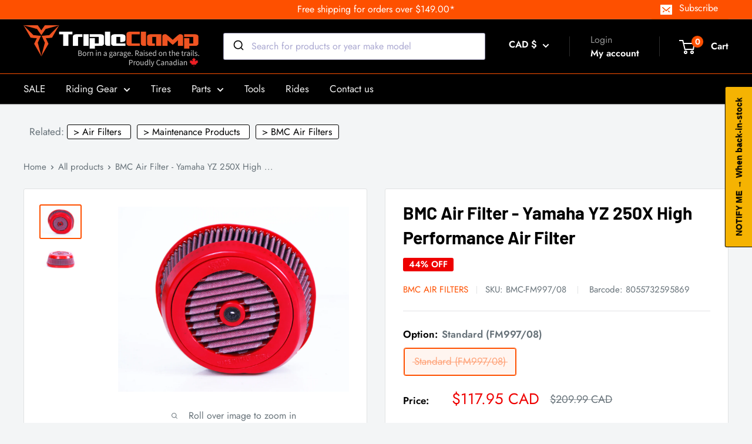

--- FILE ---
content_type: text/css
request_url: https://tripleclampmoto.ca/cdn/shop/t/95/assets/TCM.css?v=129624584684623782991758654587
body_size: 742
content:
:root{--tcm-hit-image-width-height:220px;--tcm-hit-height: 340px}.TCM-product-item__label-list{z-index:2;font-size:0;position:absolute;top:11px;left:-5px!important}.TCM-product-item__label-list>.TCM-product-label{border-radius:0 3px 3px 0;margin-bottom:5px;display:block}.TCM-product-meta__label-list .TCM-product-label+.TCM-product-label{margin-left:5px}@media screen and (min-width: 1000px){.TCM-product-item__label-list{left:0}}.TCM-product-label--custom1{background:var(--product-custom-label-1-background);color:var(--product-custom-label-1-color)}.TCM-product-label--custom2{background:var(--product-custom-label-2-background);color:var(--product-custom-label-2-color)}.TCM-product-label--on-sale{background:var(--product-on-sale-accent);color:var(--product-on-sale-color)}.TCM-product-label{color:#fff;font-weight:var(--text-font-bolder-weight);font-size:calc(var(--base-text-font-size) - (var(--default-text-font-size) - 11px))!important;vertical-align:top;border-radius:3px!important;width:max-content;padding:4px 10px!important;line-height:1!important}.TCM-res-inventory{position:absolute;bottom:12px;right:10px;width:max-content!important;font-weight:700}.TCM-res--in-stock{color:var(--product-in-stock-color)}.TCM-res--Available{color:var(--product-low-stock-color)}.TCM-res--out-of-stock{color:var(--product-sold-out-color)}.TCM-res--in-stock:before,.TCM-res--Available:before,.TCM-res--out-of-stock:before{content:"";display:inline-block;width:20px;height:20px;background-size:contain;background-repeat:no-repeat;background-position:center;margin:-3px 7px 0 0;vertical-align:middle}.TCM-Collection__body{display:flex;gap:20px;align-items:flex-start;margin-top:20px}.TCM-Collection__html{flex:1;padding:20px;border:1px solid #ccc;border-radius:6px;background-color:#fff}.TCM-Collection__image img{max-width:200px;max-height:200px;padding:5px}.TCM-collection_title{font-size:1.2em}.TCM-related_collections{margin-top:5px;padding-left:10px}.TCM-related_collections__item{font-size:.95em;background:#fff;color:#000;min-width:100px;max-width:fit-content;border:1px solid black;padding:0 10px;border-radius:3px;position:relative;display:inline}.TCM-related_collections__item:not(:first-child){margin-left:10px}.TCM-related_collections__item:hover{background:var(--link-color);color:#fff}.related_collection_link{text-decoration:underline;color:var(--link-color)}.TCM-Collection__title{background:var(--header-accent-color);color:#000;padding:0 20px;font-size:1.2em;font-weight:700;border-radius:15px}div.ais-current-refined-values--header.ais-facet--header.ais-header:nth-of-type(1){display:none}.ais-facets .ais-facet-dropdown-wrapper{margin-top:0}.ais-page{margin:5px auto 10px;max-width:1430px;padding:0}.ais-page .ais-facets{width:25%;max-width:300px;background:#fff;border:1px solid #e1e3e4;border-radius:3px;padding:0}.ais-page .ais-block{width:75%}.ais-results-size-xs .ais-page .ais-facets-button{color:#000;background-color:#ff0;border-radius:10px}.ais-page .ais-facet{max-height:300px;overflow-y:auto;overflow-x:hidden}.ais-page .ais-facet--header{background-color:#fe5000;color:#fff;border-bottom:1px solid black;border-radius:3px 3px 0 0;text-transform:uppercase}.ais-page .ais-facet--item{padding:5px 0 0}.ais-page .ais-facet--item:hover{border-left:4px solid var(--accent-color);padding-right:0;background-color:#ff550040}.ais-page .ais-ClearRefinements-button{background:#e1e3e4;margin:10px 10px 0 0;padding:2px;border-radius:3px;color:#fff;border:1px solid black;color:#000;line-height:.95}.TCM-Filters__heading_name{width:100%;text-align:center;padding:3px 0!important;line-height:1.2!important;border-bottom:1px solid var(--border-color);color:#000}.ais-page .ais-input{margin:1rem auto}.ais-SearchBox-submitIcon{margin-right:8px}.ais-page .ais-SearchBox-input{width:300px;border:1px solid black}.ais-page .ais-SearchBox-input:focus{border:1px solid red}.ais-page .ais-hit--details>*{line-height:1.4;display:-webkit-box;-webkit-box-orient:vertical;-webkit-line-clamp:2;width:100%;white-space:normal}.ais-page .ais-results-as-block .ais-hit{padding:15px}@media (max-width: 576px){.ais-page .ais-results-as-block .ais-hit{padding:10px}}.ais-results-size-xs .ais-page .ais-results-as-block .ais-hit{border:1px solid darkgray;border-radius:3px;background-color:#fff;height:var(--tcm-hit-height)}.ais-results-size-md .ais-page .ais-results-as-block .ais-hit,.ais-results-size-sm .ais-page .ais-results-as-block .ais-hit{margin-left:1%;width:49%;background:#fff;border:1px solid #e1e3e4;height:var(--tcm-hit-height)}.ais-results-size-lg .ais-page .ais-results-as-block .ais-hit{border:1px solid #e1e3e4;background:#fff;height:var(--tcm-hit-height);margin-left:2%;width:32%}.ais-results-size-sm .ais-page .ais-results-as-block .ais-Hits-item:nth-of-type(odd) .ais-hit{height:var(--tcm-hit-height)}.ais-results-size-lg .ais-page .ais-results-as-block .ais-Hits-item:nth-of-type(3n+1) .ais-hit{height:var(--tcm-hit-height)}.ais-results-size-md .ais-page .ais-results-as-block .ais-Hits-item:nth-of-type(odd) .ais-hit,.ais-results-size-sm .ais-page .ais-results-as-block .ais-Hits-item:nth-of-type(odd) .ais-hit{margin-left:0}.ais-page .ais-results-as-block .ais-hit--picture{height:var(--tcm-hit-image-width-height);width:var(--tcm-hit-image-width-height)}.ais-page .ais-results-as-block .ais-hit--details{margin-top:var(--tcm-hit-image-width-height);margin-top:calc(var(--tcm-hit-image-width-height) + 12px)}.ais-page .ais-Pagination-link{background:#fff}.ais-page .ais-hit--price{position:absolute;bottom:10px;margin:0;width:65%!important}.ais-page .ais-hit{margin:0 0 16px}.aa-MainContainer{min-width:100px!important}.ais-SearchBox-submit{display:none}.ais-facets .ais-SearchBox-input{width:100%}.aa-Panel{left:50%!important;right:0;transform:translate(-50%);width:92vw!important;max-width:1400px!important}.aa-HideInternalPagesHeader .aa-SourceHeader{display:none}
/*# sourceMappingURL=/cdn/shop/t/95/assets/TCM.css.map?v=129624584684623782991758654587 */


--- FILE ---
content_type: text/javascript
request_url: https://tripleclampmoto.ca/cdn/shop/t/95/assets/algoria_hooks.js?v=63524355194484996731758654587
body_size: 1664
content:
window.addEventListener("load",()=>{const inputField=document.querySelector('input.ais-SearchBox-input[placeholder="Search for products"]');inputField&&(inputField.placeholder="Search...")}),document.addEventListener("DOMContentLoaded",()=>{const searchPageTitle="TripleClamp Moto -Search...";if(window.location.pathname.startsWith("/search")){document.title=searchPageTitle;const observer=new MutationObserver(()=>{document.title!==searchPageTitle&&(document.title=searchPageTitle)}),titleElement=document.querySelector("title");titleElement&&observer.observe(titleElement,{childList:!0})}}),document.addEventListener("algolia.hooks.initialize",function(){algoliaShopify.hooks.registerHook("beforeAutocompleteHeaderTemplate",function(_defaultTemplate,templateOptions,resource){const{html,state}=templateOptions;return html`
      <div class="aa-SourceHeader">
        <span class="aa-SourceHeaderTitle">
          ${algoliaShopify.translation_helpers.render_title(resource,state.query)}
        </span>
        <div class="aa-SourceHeaderLine" />
      </div>
    `})}),document.addEventListener("algolia.hooks.initialize",function(){algoliaShopify.hooks.registerHook("beforeAutocompleteOptions",function(options){return options.placeholder="Search for products or year make model",options})}),document.addEventListener("algolia.hooks.initialize",function(){algoliaShopify.hooks.registerHook("beforeAutocompleteMainTemplate",function(_defaultTemplate,{html},elements,displaySuggestions){return html`
        <div class="aa-PanelLayout aa-Panel--scrollable">
          <div class="aa-PanelSections">
            <div class="aa-PanelSection--left">
              ${displaySuggestions&&html`
                  <div class="aa-SourceHeader">
                    <span class="aa-SourceHeaderTitle">
                      ${algoliaShopify.translations.suggestions}
                    </span>
                    <div class="aa-SourceHeaderLine" />
                  </div>
                  ${elements.querySuggestionsPlugin}
                `}

              ${elements.collections}
              ${elements.articles}

              <!-- Custom Title -->
              <div class="aa-SourceHeader">
                <span class="aa-SourceHeaderTitle">Pages and Vehicles</span>
                <div class="aa-SourceHeaderLine" />
              </div>

              <!-- The default pages block, with its header visually hidden via CSS -->
              <div class="aa-HideInternalPagesHeader">
                ${elements.pages}
              </div>

              ${elements.redirectUrlPlugin}
            </div>
            <div class="aa-PanelSection--right">
              ${elements.products}
            </div>
          </div>
        </div>
      `})}),document.addEventListener("algolia.hooks.initialize",function(){algoliaShopify.hooks.registerHook("beforeInstantSearchMainTemplate",function(_defaultTemplate,data,html){return html`
      <div class="ais-page">
       <!-- <h1 class="ais-h2">${algoliaShopify.translations.searchTitle}</h1> -->
     
       <!-- <div class="ais-input">-->
          <div id="collection-search-input" class="ais-search-box-container"></div>
          <div class="ais-input-button">
            <div class="ais-clear-input-icon"></div>
          </div>
        <!-- </div> -->
        
        
        <div class="ais-facets-button">
          Show filters
        </div>
        
        <div class="ais-facets">
          <div class="TCM-Filters__heading_name">Filters</div>
          <div class="ais-clear-refinements-container"></div>
          <div class="ais-current-refined-values-container"></div>
          ${data.facets.map(facet=>html`
                <div
                  class="ais-facet-dropdown-wrapper ais-facet-${facet.type} ais-facet-${facet.escapedName}"
                >
                  <label
                    for="${facet.escapedName}"
                    class="ais-range-slider--header ais-facet--header ais-header"
                    >${facet.title}</label
                  >
                  <input
                    class="ais-dropdown-checkbox"
                    type="checkbox"
                    id="${facet.escapedName}"
                    name="dropdown"
                  />
                  <div
                    class="ais-facet-${facet.escapedName}-container ais-facet-dropdown-container"
                  ></div>
                </div>
              `)}
        </div>
        <div class="ais-block">
          <div class="ais-search-header">
            <div class="ais-stats-container"></div>
            <div class="ais-change-display">
              <span class="ais-change-display-block ais-change-display-selected"
                ><i class="fa fa-th-large"></i
              ></span>
              <span class="ais-change-display-list"
                ><i class="fa fa-th-list"></i
              ></span>
            </div>
            <div class="ais-sort">
              ${data.multipleSortOrders?html`
                    ${algoliaShopify.translations.sortBy} 
                    <span class="ais-sort-orders-container"></span>
                  `:html`
                    ${algoliaShopify.translations.sortBy} : ${algoliaShopify.translations.relevance}
                  `}
            </div>
          </div>
          <div class="ais-hits-container ais-results-as-block"></div>
        </div>
        <div class="ais-pagination-container"></div>
      </div>
    `})}),document.addEventListener("algolia.hooks.initialize",function(){algoliaShopify.hooks.registerHook("beforeInstantSearchOptions",function(options){const widgets=options.facets.widgets.map(widget=>widget.name!=="refinementList"?widget:{...widget,params:{...widget.params,limit:500,showMoreLimit:1e3,showMore:!1}});return{...options,facets:{...options.facets,widgets}}})}),document.addEventListener("algolia.hooks.initialize",function(){algoliaShopify.hooks.registerHook("beforeInstantSearchProductTemplate",function(_defaultTemplate,hit,html,components){return html`
      <div
        class="ais-hit ais-product"
        data-algolia-index="${hit.index}"
        data-algolia-position="${hit.productPosition}"
        data-algolia-queryid="${hit.queryID}"
        data-algolia-objectid="${hit.objectID}"
        data-handle="${hit.handle}"
        data-variant-id="${hit.objectID}"
        data-distinct="${hit._distinct}"
        data-product-id="${hit.id}"
        onClick="${()=>algoliaShopify.helpers.handleItemClick(hit)}"
      >
        

        <img
          class="ais-hit--picture"
          src="${algoliaShopify.helpers.largeImage(hit)}"
          alt="${hit.title} - ${hit.variant_title}"
          
        />
        <div class="TCM-product-item__label-list" >
         
            ${hit?.price_ratio&&1-hit.price_ratio>.03?html`<span class="TCM-product-label TCM-product-label--on-sale">${Math.round((1-hit.price_ratio)*100)}% OFF</span>`:""}
            ${hit?.named_tags.__label1?html`  <span class="TCM-product-label TCM-product-label--custom1">${hit.named_tags.__label1}</span>`:""}
            ${hit?.named_tags.__label2?html`  <span class="TCM-product-label TCM-product-label--custom2">${hit.named_tags.__label2}</span>`:""}
           
            <!--${hit?.tags?.map(tag=>html`<span class="TCM-product-label TCM-product-label--custom1">${tag}</span>`)}-->
        </div>



        <div class="ais-hit--details">
          <p class="ais-hit--title">
            <a
              data-algolia-index="${hit.index}"
              data-algolia-position="${hit.productPosition}"
              data-algolia-queryid="${hit.queryID}"
              data-algolia-objectid="${hit.objectID}"
              href="${algoliaShopify.helpers.instantsearchLink(hit)}"
              onclick="void(0)"
              title="${algoliaShopify.helpers.fullTitle(hit.title,hit._distinct,hit.variant_title)}"
            >
              ${components.Highlight({attribute:"title",hit})}
              ${algoliaShopify.helpers.variantTitleAddition(hit,hit._distinct)}
            </a>
          </p>
         
               
          <!--<p class="ais-hit--price ais-hit--price-striked">${html`<span>${hit.variants_compare_at_price_min}</span> - <span>${hit.variants_compare_at_price_max}</span>`}</p>-->
          <div class="ais-hit--price">
            <b>${algoliaShopify.helpers.displayPrice(hit,hit._distinct)}</b>            
          </div>


          <div class="TCM-res-inventory">
            ${hit.inventory_available?hit.variants_inventory_count<=0?html`<span class="TCM-res--Available">Available</span>`:html`<span class="TCM-res--in-stock">In-stock</span>`:html`<span class="TCM-res--out-of-stock">out-of-stock</span>`}
          </div>
          
                 
         
         

          
          ${!hit._distinct&&html`
              <form
                id="algolia-add-to-cart-${hit.objectID}"
                
                action="/cart/add"
                method="post"
                enctype="multipart/form-data"
              >
                <input type="hidden" name="id" value="${hit.objectID}" />
              </form>
              <p class="ais-hit--cart">
                ${hit.can_order?html`
                      <button
                        class="ais-hit--cart-button"
                        data-form-id="algolia-add-to-cart-${hit.objectID}"
                      >
                        ${algoliaShopify.translations.addToCart}
                      </button>
                    `:html`
                      <button
                        class="ais-hit--cart-button ais-hit--cart-button__disabled"
                      >
                        ${algoliaShopify.translations.outOfStock}
                      </button>
                    `}
              </p>
            `}
        </div>
      </div>
    `})}),document.addEventListener("algolia.hooks.initialize",function(){algoliaShopify.hooks.registerHook("beforeAutocompleteProductTemplate",function(_defaultTemplate,templateOptions,distinct,itemLink){const{html,item,components}=templateOptions;return itemLink+=`?variant=${item.objectID}`,html`
    <a
      href="${itemLink}"
      class="aa-ItemLink aa-ProductItem"
      onClick="${()=>algoliaShopify.helpers.handleItemClick(item)}"
    >
      <div class="aa-ItemContent">
        <div class="aa-ItemPicture aa-ItemPicture--loaded">
          <img
            src="${algoliaShopify.helpers.compactImage(item)}"
            alt="${item.title}"
          />
        </div>
        <div class="aa-ItemContentBody">          
          <div class="aa-ItemContentTitleWrapper">
            <div class="aa-ItemContentTitle">
              ${components.Highlight({hit:item,attribute:"title"})}
              <span class="algolia-variant">
                ${algoliaShopify.helpers.variantTitleAddition(item,distinct)}
              </span>
            </div>
          </div>
          <div class="aa-ItemContentPrice">
            <div class="aa-ItemContentPriceCurrent">
              ${algoliaShopify.helpers.displayPrice(item,distinct)}
            </div>
          </div>
        </div>
      </div>
    </a>
  `})});
//# sourceMappingURL=/cdn/shop/t/95/assets/algoria_hooks.js.map?v=63524355194484996731758654587


--- FILE ---
content_type: text/javascript
request_url: https://tripleclampmoto.ca/cdn/shop/t/95/assets/custom.js?v=102476495355921946141758654587
body_size: -661
content:
//# sourceMappingURL=/cdn/shop/t/95/assets/custom.js.map?v=102476495355921946141758654587
